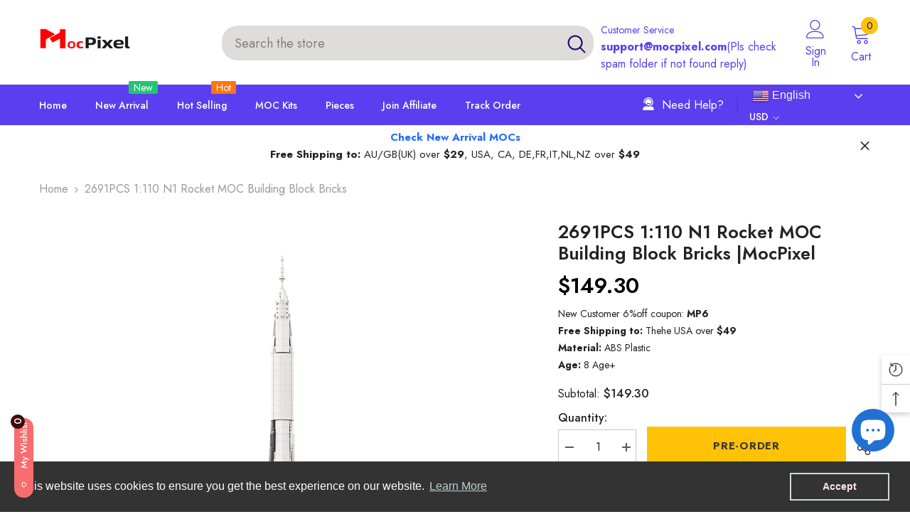

--- FILE ---
content_type: text/html; charset=utf-8
request_url: https://www.mocpixel.com/products/2691pcs-1-110-n1-rocket-moc-building-block-bricks?view=ajax_recently_viewed&_=1768981412909
body_size: 403
content:


<div class="item">
  <a class="first-info" href="/products/2691pcs-1-110-n1-rocket-moc-building-block-bricks" data-mobile-click><svg aria-hidden="true" focusable="false" data-prefix="fal" data-icon="external-link" role="img" xmlns="http://www.w3.org/2000/svg" viewBox="0 0 512 512" class="icon icon-external-link">
	<path d="M440,256H424a8,8,0,0,0-8,8V464a16,16,0,0,1-16,16H48a16,16,0,0,1-16-16V112A16,16,0,0,1,48,96H248a8,8,0,0,0,8-8V72a8,8,0,0,0-8-8H48A48,48,0,0,0,0,112V464a48,48,0,0,0,48,48H400a48,48,0,0,0,48-48V264A8,8,0,0,0,440,256ZM500,0,364,.34a12,12,0,0,0-12,12v10a12,12,0,0,0,12,12L454,34l.7.71L131.51,357.86a12,12,0,0,0,0,17l5.66,5.66a12,12,0,0,0,17,0L477.29,57.34l.71.7-.34,90a12,12,0,0,0,12,12h10a12,12,0,0,0,12-12L512,12A12,12,0,0,0,500,0Z"></path>
</svg>
            <img srcset="//www.mocpixel.com/cdn/shop/files/724_3.jpg?v=1738836994" src="//www.mocpixel.com/cdn/shop/files/724_3.jpg?v=1738836994" alt="2691PCS 1:110 N1 Rocket MOC Building Block Bricks |MocPixel 2691PCS 1:110 N1 Rocket MOC Building Block Bricks |MocPixel - Default Title Lego Block Sets Alternative" loading="lazy" class="motion-reduce hidden-mobile" sizes="100px"/>
            <a class="hidden-desktop" href="/products/2691pcs-1-110-n1-rocket-moc-building-block-bricks">
              <img srcset="//www.mocpixel.com/cdn/shop/files/724_3.jpg?v=1738836994" src="//www.mocpixel.com/cdn/shop/files/724_3.jpg?v=1738836994" alt="2691PCS 1:110 N1 Rocket MOC Building Block Bricks |MocPixel 2691PCS 1:110 N1 Rocket MOC Building Block Bricks |MocPixel - Default Title Lego Block Sets Alternative" loading="lazy" class="motion-reduce" sizes="100px"/>
            </a></a>
    <div class="second-info">
      <div class="first product-item" data-product-id="8320009634084"><a class="product-title link-underline" href="/products/2691pcs-1-110-n1-rocket-moc-building-block-bricks">
                <span class="text">2691PCS 1:110 N1 Rocket MOC Building Block Bricks |MocPixel</span>
        </a>
             <div class="product-price">
        
<div class="price ">
    <dl><div class="price__regular">
            <dt>
                <span class="visually-hidden visually-hidden--inline">Regular price</span>
            </dt>
            <dd class="price__last">
                <span class="price-item price-item--regular">
                    <span class=money>$149.30</span>
                </span>
            </dd>
        </div>
        <div class="price__sale">
            <dt class="price__compare">
                <span class="visually-hidden visually-hidden--inline">Regular price</span>
            </dt>
            <dd class="price__compare">
                <s class="price-item price-item--regular">
                    <span class=money>$149.30</span>
                </s>
            </dd>
            <dt>
                <span class="visually-hidden visually-hidden--inline">Sale price</span>
            </dt>
            <dd class="price__last">
                <span class="price-item price-item--sale">
                    <span class=money>$149.30</span>
                </span>
            </dd></div>
        <small class="unit-price caption hidden">
            <dt class="visually-hidden">Unit price</dt>
            <dd class="price__last">
                <span></span>
                <span aria-hidden="true">/</span>
                <span class="visually-hidden">&nbsp;per&nbsp;</span>
                <span>
                </span>
            </dd>
        </small>
    </dl>
</div>

      </div>
      </div>
        <a class="second" href="/products/2691pcs-1-110-n1-rocket-moc-building-block-bricks"></a>
    </div>
</div>

--- FILE ---
content_type: text/css
request_url: https://www.mocpixel.com/cdn/shop/t/9/assets/component-price.css?v=139205013722916111901681877997
body_size: -330
content:
.price{align-items:center;display:flex;flex-direction:row;flex-wrap:wrap}.price dl{display:flex;flex-direction:column;margin-top:0;margin-bottom:0}.price dd{margin:0 10px 0 0}.price .price__last:last-of-type{margin:0}.price__availability,.price__regular{display:block}.price__sale,.price__availability,.price--on-sale .price__regular,.price--on-sale .price__availability,.price--no-compare .price__compare{display:none}.price--on-sale .price__sale{display:flex;flex-direction:row;flex-wrap:wrap}.price--center{display:flex;justify-content:center}.price-item{font-size:var(--product-price-font-size);letter-spacing:var(--product-price-letter-spacing);font-weight:var(--product-price-font-weight);line-height:var(--product-price-line-height)}.price-item .text{display:inline-block;vertical-align:middle;font-size:var(--font-body-size);font-weight:var(--font-weight-normal);color:var(--product-compare-price-color);letter-spacing:0;line-height:var(--product-price-line-height);margin:-2px 10px 0 0}.price-item .money{display:inline-block;vertical-align:middle;font-family:var(--product-price-font);font-size:var(--product-price-font-size);font-weight:var(--product-price-font-weight);letter-spacing:var(--product-price-letter-spacing);line-height:var(--product-price-line-height);color:var(--product-price-color)}.unit-price{font-size:calc(var(--font-body-size) - 2px);font-weight:var(--font-weight-normal);color:var(--product-compare-price-color);letter-spacing:var(--body-letter-spacing);line-height:var(--body-line-height);margin-top:.2rem;text-transform:uppercase}.price.price--unavailable{visibility:hidden}.price.price--end{justify-content:flex-end}.price-item--sale,.price.price--on-sale .price-item--sale .money{color:var(--product-sale-price-color)}.price.price--on-sale .price-item--regular .money{text-decoration:line-through;font-weight:var(--font-weight-normal)!important;color:var(--product-compare-price-color)}.price.price--medium .price-item .money{font-size:18px;letter-spacing:0}.price.price--large .price-item .money{font-size:30px;letter-spacing:-.04em}.price.price--large.price--on-sale .price__sale{align-items:center}
/*# sourceMappingURL=/cdn/shop/t/9/assets/component-price.css.map?v=139205013722916111901681877997 */


--- FILE ---
content_type: text/css
request_url: https://www.mocpixel.com/cdn/shop/t/9/assets/component-main-search.css?v=67330797768390209421681877989
body_size: 59
content:
.search-form{display:block;max-width:750px;margin:15px auto 0}.search-form .form-input{width:calc(100% - 70px)}.search-form .button{width:60px;min-height:36px;min-width:unset;margin-left:10px;margin-top:0;padding-top:var(--btn-1-padding-top);padding-bottom:var(--btn-1-padding-bottom)}.search-form .button svg{width:20px;height:20px;margin-right:0;transform:rotate(-90deg)}.search-container .form-fieldInline{display:flex}.search-container .breadcrumb+.halo-search-content{margin-top:23px}.search-container .results-count{display:none}.search-container .toolbar-item{display:none;position:relative;z-index:2;font-size:0;letter-spacing:0;margin-bottom:30px}.search-container .toolbar-item .toolbar-icon{display:inline-block;vertical-align:middle;width:26px;height:26px;padding:3px;border:1px solid var(--bg-grey)}.search-container .toolbar-item .toolbar-icon.active{border-color:var(--icon)}.search-container .toolbar-item .toolbar-icon .icon{width:100%;height:100%}.search-container .pageListing .product{display:inline-block}.search-container .card-summary a .text{font-weight:var(--font-weight-semibold);font-style:italic}.search-container #main-page-article-grid{margin-top:-30px}.search-container #main-page-article-grid .resultTable{display:grid;grid-template-columns:repeat(2,1fr);grid-gap:20px}.search-container #main-page-article-grid .resultTable .item{padding:29px}.search-container #main-page-article-grid .resultTitle{width:100%;font-size:calc(var(--font-heading-size) + 2px)}.search-container #main-page-article-grid .resultTitle .text{width:525px}.search-container #main-page-article-grid .resultTitle.text-center .text{margin-left:auto;margin-right:auto}.search-container #main-page-article-grid .resultTitle.text-left .text{margin-left:0;margin-right:auto}.search-container #main-page-article-grid .resultTitle.text-right .text{margin-left:auto;margin-right:0}.search-container #main-page-article-grid .resultTable .item{background-color:var(--bg-global)}.search-container #main-page-article-grid .resultTable .item .button{font-size:var(--font-body-size);font-weight:var(--font-weight-normal);text-transform:none;width:100px;min-width:100px;margin-right:auto;margin-left:0;margin-top:10px;padding:4px 0}.search-container #main-page-article-grid .pagination-page-infinite{text-align:center;margin-top:35px}.search-container #main-page-article-grid .plus-button{width:30px;min-width:30px;height:30px;margin-left:auto;margin-right:auto;padding:0;display:flex;justify-content:center;align-items:center;border-radius:50%;border:none}.search-container #main-page-article-grid .plus-button:before{left:5px}.search-container #main-page-article-grid .plus-button svg{width:25px;height:25px;border-radius:50%;margin:0}.search-container #main-page-article-grid .item{display:none}.search-container #main-page-article-grid .item.visible{display:block}.search-container .page-header{padding:25px 0 30px}@media screen and (max-width: 1024px){.search-container .toolbar-item{display:block}.search-container #main-page-article-grid .resultTable{grid-gap:15px}.search-container #main-page-article-grid .resultTable .item{padding:19px}}@media screen and (max-width: 576px){.search-container #main-page-article-grid .resultTable{grid-template-columns:1fr}}
/*# sourceMappingURL=/cdn/shop/t/9/assets/component-main-search.css.map?v=67330797768390209421681877989 */


--- FILE ---
content_type: text/css
request_url: https://www.mocpixel.com/cdn/shop/t/9/assets/component-search-block.css?v=38964531864129279011681878010
body_size: -193
content:
.search-block-section .form-fieldInline{display:flex;position:relative;overflow:hidden}.search-block-section .search-form{width:100%;max-width:unset}.search-block-section .search-form .button{position:absolute;right:0;background-color:transparent;color:currentColor;border:none;width:63px;height:100%;transition:background-color var(--duration-short) ease}.search-block-section .search-form .button:hover{background-color:#0003}.search-block-section .search-form .button svg{fill:currentColor;transform:scale(1.5) rotate(-90deg);position:relative;top:-1px}.search-block-section .search-block{max-width:var(--content-max-width)}.search-block-section .search-block .block-header{width:100%}.search-block-section .search-block.align-center{margin-left:auto;margin-right:auto}.search-block-section .search-block.align-left{margin-right:auto}.search-block-section .search-block.align-right{margin-left:auto}.search-block-section .search-block-title{color:var(--title-color);font-size:var(--title-fs);margin-bottom:var(--title-margin-bottom);text-transform:var(--title-transform)}.search-block-section .search-block-des{color:var(--desc-color);margin-bottom:var(--desc-margin-bottom);font-size:var(--des-fs)}.search-block-section .search-form .search__input{--side-padding: 55px;color:var(--input-color);background:var(--input-bg);border:1px solid var(--input-border);padding-right:var(--side-padding);width:100%;padding-top:var(--input-padding-top);padding-bottom:var(--input-padding-bottom)}.search-block-section .search-form .search__input::placeholder{color:var(--input-color)}.search-block-section .search-form .search__input.input-align-left{text-align:left}.search-block-section .search-form .search__input.input-align-center{text-align:center;padding-left:var(--side-padding)}.search-block-section .search-form .search__input.input-align-right{text-align:right}.search-block-section .search-form input[type=search]::-webkit-search-decoration,.search-block-section .search-form input[type=search]::-webkit-search-cancel-button,.search-block-section .search-form input[type=search]::-webkit-search-results-button,.search-block-section .search-form input[type=search]::-webkit-search-results-decoration{-webkit-appearance:none}
/*# sourceMappingURL=/cdn/shop/t/9/assets/component-search-block.css.map?v=38964531864129279011681878010 */


--- FILE ---
content_type: text/javascript; charset=utf-8
request_url: https://www.mocpixel.com/products/2691pcs-1-110-n1-rocket-moc-building-block-bricks.js
body_size: 896
content:
{"id":8320009634084,"title":"2691PCS 1:110 N1 Rocket MOC Building Block Bricks |MocPixel","handle":"2691pcs-1-110-n1-rocket-moc-building-block-bricks","description":"\u003cp\u003e\u003cstrong\u003eSpecification:\u003c\/strong\u003e\u003c\/p\u003e\n\u003cp\u003e\u003cstrong\u003eDimensions(LxWxH):\u003c\/strong\u003e 26.08x26.08x93.92cm\u003cbr\u003e\u003cstrong\u003eBricks Quantity: \u003c\/strong\u003e2691pcs\u003cbr\u003e\u003cstrong\u003eWeight: \u003c\/strong\u003e1.73 kg\u003c\/p\u003e\n\u003cp\u003e\u003cimg alt=\"2691PCS 1:110 N1 Rocket MOC Building Block Bricks |MocPixel lego knock off store\" src=\"https:\/\/cdn.shopify.com\/s\/files\/1\/0669\/0055\/8116\/files\/724_2_480x480.jpg?v=1683797863\"\u003e\u003c\/p\u003e\n\u003cp\u003e\u003cstrong\u003eNote:\u003c\/strong\u003e\u003c\/p\u003e\n\u003cp\u003e1. Without original retail box.\u003c\/p\u003e\n\u003cp\u003e2.The product package does not contain stickers and electronically printed(only eyes prints included). Does not include motor, generator .The printed parts are replaced by ordinary parts and do not contain third-party accessories. The manual and renderings are for reference only and are subject to the actual parts package.\u003c\/p\u003e\n\u003cp\u003e3. Instruction Type: PDF Instruction\u003c\/p\u003e\n\u003cp\u003e4. The brick pieces is all produced by Gobricks, have no color aberration, no scratches, accurate to 0.01 cm, and we go through a five-fold review to make sure there are no missing pieces in your package.\u003c\/p\u003e\n\u003cp\u003e\u003cstrong\u003eMiss Pieces Guarantee:\u003c\/strong\u003eIf you receive with loss\/damage pieces,just contact us in 6 Months after parcel receiving, we will send it free. You can check policy detail below.\u003c\/p\u003e","published_at":"2023-05-11T18:12:13+08:00","created_at":"2023-05-11T17:07:35+08:00","vendor":"Mocpixel","type":"Rocket","tags":["NEW"],"price":14930,"price_min":14930,"price_max":14930,"available":true,"price_varies":false,"compare_at_price":14930,"compare_at_price_min":14930,"compare_at_price_max":14930,"compare_at_price_varies":false,"variants":[{"id":45231547384100,"title":"Default Title","option1":"Default Title","option2":null,"option3":null,"sku":"A0724","requires_shipping":true,"taxable":false,"featured_image":null,"available":true,"name":"2691PCS 1:110 N1 Rocket MOC Building Block Bricks |MocPixel","public_title":null,"options":["Default Title"],"price":14930,"weight":1977,"compare_at_price":14930,"inventory_management":"shopify","barcode":"MOC-109332","requires_selling_plan":false,"selling_plan_allocations":[]}],"images":["\/\/cdn.shopify.com\/s\/files\/1\/0669\/0055\/8116\/files\/724_3.jpg?v=1738836994","\/\/cdn.shopify.com\/s\/files\/1\/0669\/0055\/8116\/files\/724_4.jpg?v=1738836995","\/\/cdn.shopify.com\/s\/files\/1\/0669\/0055\/8116\/files\/724_5.jpg?v=1738836995","\/\/cdn.shopify.com\/s\/files\/1\/0669\/0055\/8116\/files\/724_6.jpg?v=1738836995","\/\/cdn.shopify.com\/s\/files\/1\/0669\/0055\/8116\/files\/724_7.jpg?v=1738836995","\/\/cdn.shopify.com\/s\/files\/1\/0669\/0055\/8116\/files\/724_8.jpg?v=1738836995","\/\/cdn.shopify.com\/s\/files\/1\/0669\/0055\/8116\/files\/724_9.jpg?v=1738836995","\/\/cdn.shopify.com\/s\/files\/1\/0669\/0055\/8116\/files\/724_10.jpg?v=1738836995","\/\/cdn.shopify.com\/s\/files\/1\/0669\/0055\/8116\/files\/724_11.jpg?v=1738836995"],"featured_image":"\/\/cdn.shopify.com\/s\/files\/1\/0669\/0055\/8116\/files\/724_3.jpg?v=1738836994","options":[{"name":"Title","position":1,"values":["Default Title"]}],"url":"\/products\/2691pcs-1-110-n1-rocket-moc-building-block-bricks","media":[{"alt":"2691PCS 1:110 N1 Rocket MOC Building Block Bricks |MocPixel 2691PCS 1:110 N1 Rocket MOC Building Block Bricks |MocPixel - Default Title Lego Block Sets Alternative","id":33844663222564,"position":1,"preview_image":{"aspect_ratio":1.0,"height":1000,"width":1000,"src":"https:\/\/cdn.shopify.com\/s\/files\/1\/0669\/0055\/8116\/files\/724_3.jpg?v=1738836994"},"aspect_ratio":1.0,"height":1000,"media_type":"image","src":"https:\/\/cdn.shopify.com\/s\/files\/1\/0669\/0055\/8116\/files\/724_3.jpg?v=1738836994","width":1000},{"alt":"2691PCS 1:110 N1 Rocket MOC Building Block Bricks |MocPixel 2691PCS 1:110 N1 Rocket MOC Building Block Bricks |MocPixel - Default Title Lego Block Sets Alternative","id":33844663255332,"position":2,"preview_image":{"aspect_ratio":1.0,"height":1000,"width":1000,"src":"https:\/\/cdn.shopify.com\/s\/files\/1\/0669\/0055\/8116\/files\/724_4.jpg?v=1738836995"},"aspect_ratio":1.0,"height":1000,"media_type":"image","src":"https:\/\/cdn.shopify.com\/s\/files\/1\/0669\/0055\/8116\/files\/724_4.jpg?v=1738836995","width":1000},{"alt":"2691PCS 1:110 N1 Rocket MOC Building Block Bricks |MocPixel 2691PCS 1:110 N1 Rocket MOC Building Block Bricks |MocPixel - Default Title Lego Block Sets Alternative","id":33844663288100,"position":3,"preview_image":{"aspect_ratio":1.0,"height":1000,"width":1000,"src":"https:\/\/cdn.shopify.com\/s\/files\/1\/0669\/0055\/8116\/files\/724_5.jpg?v=1738836995"},"aspect_ratio":1.0,"height":1000,"media_type":"image","src":"https:\/\/cdn.shopify.com\/s\/files\/1\/0669\/0055\/8116\/files\/724_5.jpg?v=1738836995","width":1000},{"alt":"2691PCS 1:110 N1 Rocket MOC Building Block Bricks |MocPixel 2691PCS 1:110 N1 Rocket MOC Building Block Bricks |MocPixel - Default Title Lego Block Sets Alternative","id":33844663320868,"position":4,"preview_image":{"aspect_ratio":1.0,"height":1000,"width":1000,"src":"https:\/\/cdn.shopify.com\/s\/files\/1\/0669\/0055\/8116\/files\/724_6.jpg?v=1738836995"},"aspect_ratio":1.0,"height":1000,"media_type":"image","src":"https:\/\/cdn.shopify.com\/s\/files\/1\/0669\/0055\/8116\/files\/724_6.jpg?v=1738836995","width":1000},{"alt":"2691PCS 1:110 N1 Rocket MOC Building Block Bricks |MocPixel 2691PCS 1:110 N1 Rocket MOC Building Block Bricks |MocPixel - Default Title Lego Block Sets Alternative","id":33844663353636,"position":5,"preview_image":{"aspect_ratio":1.0,"height":1000,"width":1000,"src":"https:\/\/cdn.shopify.com\/s\/files\/1\/0669\/0055\/8116\/files\/724_7.jpg?v=1738836995"},"aspect_ratio":1.0,"height":1000,"media_type":"image","src":"https:\/\/cdn.shopify.com\/s\/files\/1\/0669\/0055\/8116\/files\/724_7.jpg?v=1738836995","width":1000},{"alt":"2691PCS 1:110 N1 Rocket MOC Building Block Bricks |MocPixel 2691PCS 1:110 N1 Rocket MOC Building Block Bricks |MocPixel - Default Title Lego Block Sets Alternative","id":33844663386404,"position":6,"preview_image":{"aspect_ratio":1.0,"height":1000,"width":1000,"src":"https:\/\/cdn.shopify.com\/s\/files\/1\/0669\/0055\/8116\/files\/724_8.jpg?v=1738836995"},"aspect_ratio":1.0,"height":1000,"media_type":"image","src":"https:\/\/cdn.shopify.com\/s\/files\/1\/0669\/0055\/8116\/files\/724_8.jpg?v=1738836995","width":1000},{"alt":"2691PCS 1:110 N1 Rocket MOC Building Block Bricks |MocPixel 2691PCS 1:110 N1 Rocket MOC Building Block Bricks |MocPixel - Default Title Lego Block Sets Alternative","id":33844663419172,"position":7,"preview_image":{"aspect_ratio":1.0,"height":1000,"width":1000,"src":"https:\/\/cdn.shopify.com\/s\/files\/1\/0669\/0055\/8116\/files\/724_9.jpg?v=1738836995"},"aspect_ratio":1.0,"height":1000,"media_type":"image","src":"https:\/\/cdn.shopify.com\/s\/files\/1\/0669\/0055\/8116\/files\/724_9.jpg?v=1738836995","width":1000},{"alt":"2691PCS 1:110 N1 Rocket MOC Building Block Bricks |MocPixel 2691PCS 1:110 N1 Rocket MOC Building Block Bricks |MocPixel - Default Title Lego Block Sets Alternative","id":33844663451940,"position":8,"preview_image":{"aspect_ratio":1.0,"height":1000,"width":1000,"src":"https:\/\/cdn.shopify.com\/s\/files\/1\/0669\/0055\/8116\/files\/724_10.jpg?v=1738836995"},"aspect_ratio":1.0,"height":1000,"media_type":"image","src":"https:\/\/cdn.shopify.com\/s\/files\/1\/0669\/0055\/8116\/files\/724_10.jpg?v=1738836995","width":1000},{"alt":"2691PCS 1:110 N1 Rocket MOC Building Block Bricks |MocPixel 2691PCS 1:110 N1 Rocket MOC Building Block Bricks |MocPixel - Default Title Lego Block Sets Alternative","id":33844663484708,"position":9,"preview_image":{"aspect_ratio":1.0,"height":1000,"width":1000,"src":"https:\/\/cdn.shopify.com\/s\/files\/1\/0669\/0055\/8116\/files\/724_11.jpg?v=1738836995"},"aspect_ratio":1.0,"height":1000,"media_type":"image","src":"https:\/\/cdn.shopify.com\/s\/files\/1\/0669\/0055\/8116\/files\/724_11.jpg?v=1738836995","width":1000}],"requires_selling_plan":false,"selling_plan_groups":[]}

--- FILE ---
content_type: text/javascript;charset=utf-8
request_url: https://assets.cloudlift.app/api/assets/upload.js?shop=mocpixel.myshopify.com
body_size: 3945
content:
window.Cloudlift = window.Cloudlift || {};window.Cloudlift.upload = { config: {"app":"upload","shop":"mocpixel.myshopify.com","url":"https://www.mocpixel.com","api":"https://api.cloudlift.app","assets":"https://cdn.jsdelivr.net/gh/cloudlift-app/cdn@0.14.29","mode":"prod","currencyFormats":{"moneyFormat":"&lt;span class=money&gt;${{amount}}&lt;/span&gt;","moneyWithCurrencyFormat":"&lt;span class=money&gt;${{amount}}USD&lt;/span&gt;"},"resources":["https://cdn.jsdelivr.net/gh/cloudlift-app/cdn@0.14.29/static/app-upload.css","https://cdn.jsdelivr.net/gh/cloudlift-app/cdn@0.14.29/static/app-upload.js"],"locale":"en","i18n":{"upload.config.image.editor.color.exposure":"Exposure","upload.config.file.load.error":"Error during load","upload.config.file.size.notavailable":"Size not available","upload.config.error.required":"Please upload a file","upload.config.image.editor.crop.rotate.right":"Rotate right","upload.config.file.button.undo":"Undo","upload.config.error.fileCountMin":"Please upload at least {min} file(s)","upload.config.image.resolution.expected.min":"Minimum resolution is {minResolution}","upload.config.file.upload.error.revert":"Error during revert","upload.config.image.size.tobig":"Image is too big","upload.config.image.editor.resize.height":"Height","upload.config.error.inapp":"Upload error","upload.config.image.editor.crop.aspect.ratio":"Aspect ratio","upload.config.image.editor.button.cancel":"Cancel","upload.config.image.editor.status.error":"Error loading image…","upload.config.file.button.retry":"Retry","upload.config.error.fileCountMax":"Please upload at most {max} file(s)","upload.config.image.editor.util.markup.text":"Text","upload.config.image.ratio.expected":"Expected image ratio {ratio}","upload.config.file.button.remove":"Remove","upload.config.image.resolution.expected.max":"Maximum resolution is {maxResolution}","upload.config.error.inapp.facebook":"Please open the page outside of Facebook","upload.config.image.editor.util.markup.size":"Size","upload.config.image.size.expected.max":"Maximum size is {maxWidth} × {maxHeight}","upload.config.image.editor.util.markup.select":"Select","upload.config.file.uploading":"Uploading","upload.config.image.editor.resize.width":"Width","upload.config.image.editor.crop.flip.horizontal":"Flip horizontal","upload.config.file.link":"\uD83D\uDD17","upload.config.image.editor.status.loading":"Loading image…","upload.config.error.filePagesMin":"Please upload documents with at least {min} pages","upload.config.image.editor.status.processing":"Processing image…","upload.config.file.loading":"Loading","upload.config.file.upload.canceled":"Upload cancelled","upload.config.file.upload.cancel":"tap to cancel","upload.config.image.editor.crop.rotate.left":"Rotate left","upload.config.file.type.notallowed":"File type not allowed","upload.config.file.type.expected":"Expects {lastType}","upload.config.image.editor.util.markup":"Markup","upload.config.file.button.cancel":"Cancel","upload.config.image.editor.status.waiting":"Waiting for image…","upload.config.file.upload.retry":"tap to retry","upload.config.image.editor.resize.apply":"Apply","upload.config.image.editor.color.contrast":"Contrast","upload.config.file.size.tobig":"File is too large","upload.config.dragdrop":"Drag & Drop your files or <u>Browse</u>","upload.config.file.upload.undo":"tap to undo","upload.config.image.editor.color.saturation":"Saturation","upload.config.error.filePagesMax":"Please upload documents with at most {max} pages","upload.config.file.button.upload":"Upload","upload.config.file.size.waiting":"Waiting for size","upload.config.image.editor.util.color":"Colors","upload.config.error.inputs":"Please fill in all required input fields","upload.config.image.editor.util.markup.circle":"Circle","upload.config.image.type.notsupported":"Image type not supported","upload.config.image.editor.crop.flip.vertical":"Flip vertical","upload.config.image.size.expected.min":"Minimum size is {minWidth} × {minHeight}","upload.config.image.editor.button.reset":"Reset","upload.config.image.ratio.invalid":"Image ratio does not match","upload.config.error.ready":"Please wait for the upload to complete","upload.config.image.editor.crop.zoom":"Zoom","upload.config.file.upload.error.remove":"Error during remove","upload.config.image.editor.util.markup.remove":"Remove","upload.config.image.resolution.max":"Image resolution too high","upload.config.image.editor.util.crop":"Crop","upload.config.image.editor.color.brightness":"Brightness","upload.config.error.fileConvert":"File conversion failed","upload.config.image.editor.util.markup.draw":"Draw","upload.config.image.editor.util.resize":"Resize","upload.config.file.upload.error":"Error during upload","upload.config.image.editor.util.filter":"Filter","upload.config.file.upload.complete":"Upload complete","upload.config.error.inapp.instagram":"Please open the page outside of Instagram","upload.config.image.editor.util.markup.arrow":"Arrow","upload.config.file.size.max":"Maximum file size is {filesize}","upload.config.image.resolution.min":"Image resolution is too low","upload.config.image.editor.util.markup.square":"Square","upload.config.image.size.tosmall":"Image is too small","upload.config.file.button.abort":"Abort","upload.config.image.editor.button.confirm":"Upload"},"level":1,"version":"0.14.29","setup":true,"fields":[{"uuid":"clj4jbozv2za","required":false,"hidden":false,"field":"upload","propertyTransform":true,"fieldProperty":"contact","fieldId":"_cl-upload","fieldThumbnail":"thumbnail","fieldThumbnailPreview":true,"className":"","label":"Customize Your Block Now","text":"","selector":"","conditionMode":0,"conditions":[{"field":"product","operator":"equals","value":"","objects":[{"id":"7970781954340","title":"TEST","handle":"test"}],"tags":null}],"styles":{"file-grid":"0","max-height":"600px","min-height":"50px","font-family":"-apple-system, BlinkMacSystemFont, 'Segoe UI', Roboto,\nHelvetica, Arial, sans-serif, 'Apple Color Emoji', 'Segoe UI Emoji',\n'Segoe UI Symbol'","input-order":"top","label-color":"#668aff","file-counter":"0","input-margin":"10px","buttons-color":"#fff","file-multiple":"1","label-font-size":"24px","label-color-drop":"#ffffff","area-border-radius":"5px","file-border-radius":"5px","label-font-size-drop":"16px","area-background-color":"#668aff","file-background-color":"#e6ecff","buttons-background-color":"#668aff","upload-error-background-color":"#c44e47","upload-success-background-color":"#435ba8"},"theme":"ocean","css":"#clj4jbozv2za .cl-hide{display:none!important}#clj4jbozv2za .cl-upload--label{color:#668aff;font-size:24px;display:block}#clj4jbozv2za .cl-upload--input-field{margin-bottom:10px}#clj4jbozv2za .cl-upload--input{width:100%;box-sizing:border-box;padding:10px 18px;margin:0;border:1px solid #668aff;border-radius:5px}#clj4jbozv2za input[type=checkbox].cl-upload--input,#clj4jbozv2za input[type=radio].cl-upload--input{width:1.2em;cursor:pointer}#clj4jbozv2za input[type=radio].cl-upload--input{vertical-align:middle;margin-right:10px}#clj4jbozv2za input[type=color].cl-upload--input{width:40px;height:40px;cursor:pointer;padding:0;border:0}#clj4jbozv2za input[type=radio]+.cl-upload-color-rect{margin-right:10px;margin-bottom:10px}#clj4jbozv2za input[type=radio]:checked+.cl-upload-color-rect{border:2px solid #404040}#clj4jbozv2za .cl-upload-color-rect{width:30px;height:30px;display:inline-block;vertical-align:middle;border-radius:3px}#clj4jbozv2za .cl-upload--invalid{border-color:#b7423b}#clj4jbozv2za .cl-upload--errors{overflow:hidden;transition:max-height 2s ease-out;max-height:0}#clj4jbozv2za .cl-upload--errors.open{max-height:400px}#clj4jbozv2za .cl-upload--error{text-align:center;font-size:16px;cursor:pointer;position:relative;opacity:1;font-family:-apple-system,BlinkMacSystemFont,'Segoe UI',Roboto,Helvetica,Arial,sans-serif,'Apple Color Emoji','Segoe UI Emoji','Segoe UI Symbol';box-sizing:border-box;color:#fff;background-color:#c44e47;padding:.3rem .7rem;margin-bottom:.7rem;border:1px solid transparent;border-color:#b7423b;border-radius:5px}#clj4jbozv2za .cl-upload--error:after{content:'x';position:absolute;right:1rem;top:.25rem}#clj4jbozv2za .cl-upload--error.dismissed{opacity:0;transition:opacity .3s ease-out}#clj4jbozv2za .filepond--root{font-family:-apple-system,BlinkMacSystemFont,'Segoe UI',Roboto,Helvetica,Arial,sans-serif,'Apple Color Emoji','Segoe UI Emoji','Segoe UI Symbol'}#clj4jbozv2za .filepond--root .filepond--drop-label{min-height:50px}#clj4jbozv2za .filepond--root{max-height:600px}#clj4jbozv2za .filepond--file-action-button{cursor:pointer;min-height:auto!important;height:1.625em}#clj4jbozv2za .filepond--drop-label{color:#fff}#clj4jbozv2za .filepond--drop-label label{cursor:pointer;width:auto!important;height:auto!important;position:relative!important;color:#fff!important;font-size:16px!important}#clj4jbozv2za .filepond--drop-label u{cursor:pointer;text-decoration-color:#fff}#clj4jbozv2za .filepond--label-action{text-decoration-color:#fff}#clj4jbozv2za .filepond--panel-root{background-color:#668aff!important}#clj4jbozv2za .filepond--panel-root{border-radius:5px}#clj4jbozv2za .filepond--item-panel,#clj4jbozv2za .filepond--file-poster-wrapper,#clj4jbozv2za .filepond--image-preview-wrapper{border-radius:5px}#clj4jbozv2za .filepond--item-panel{background-color:#e6ecff!important}#clj4jbozv2za .filepond--drip-blob{background-color:#999}#clj4jbozv2za .filepond--file-action-button{background-color:#668aff}#clj4jbozv2za .filepond--file-action-button{color:#fff}#clj4jbozv2za .filepond--file-action-button:hover,#clj4jbozv2za .filepond--file-action-button:focus{box-shadow:0 0 0 .125em #fff}#clj4jbozv2za .filepond--file{color:#000;font-size:16px}#clj4jbozv2za [data-filepond-item-state*='error'] .filepond--item-panel,#clj4jbozv2za [data-filepond-item-state*='invalid'] .filepond--item-panel{background-color:#c44e47!important}#clj4jbozv2za [data-filepond-item-state*='invalid'] .filepond--file{color:#fff}#clj4jbozv2za [data-filepond-item-state='processing-complete'] .filepond--item-panel{background-color:#435ba8!important}#clj4jbozv2za [data-filepond-item-state='processing-complete'] .filepond--file{color:#fff}#clj4jbozv2za .filepond--image-preview-overlay-idle{color:rgba(128,158,255,0.8)}#clj4jbozv2za .filepond--image-preview,#clj4jbozv2za .filepond--file-poster{background-color:#e6ecff}#clj4jbozv2za .filepond--image-preview-overlay-success{color:#435ba8}#clj4jbozv2za .filepond--image-preview-overlay-failure{color:#c44e47}","fileMimeTypes":[],"fileMimeTypesValidate":false,"fileSizeMaxPlan":10,"fileMultiple":true,"fileCountMin":0,"fileCountMax":3,"fileCounter":false,"fileQuantity":false,"fileFetch":true,"fileSubmitRemove":true,"fileSubmitClear":false,"fileName":false,"fileGrid":false,"imagePreview":false,"imageSizeValidate":false,"imageThumbnail":false,"imageThumbnailWidth":500,"imageThumbnailHeight":500,"convert":false,"convertInfo":false,"convertInfoPagesQuantity":false,"convertInfoLengthQuantity":false,"pdfMultiPage":false,"pdfTransparent":false,"serverTransform":false,"imageOriginal":false,"imageEditor":false,"imageEditorOpen":true,"imageEditorCropRestrict":false,"imageEditorCropRatios":[{"label":"Free","value":""},{"label":"Portrait","value":"3:2"},{"label":"Square","value":"1:1"},{"label":"Landscape","value":"4:3"}],"imageEditorUtils":[],"imageEditorPintura":false,"inputFields":[{"field":"","type":"select","value":"","label":"","required":false}],"variantConfigs":[],"variantConfig":false}],"extensions":""}};loadjs=function(){var a=function(){},c={},u={},f={};function o(e,n){if(e){var t=f[e];if(u[e]=n,t)for(;t.length;)t[0](e,n),t.splice(0,1)}}function l(e,n){e.call&&(e={success:e}),n.length?(e.error||a)(n):(e.success||a)(e)}function h(t,r,s,i){var c,o,e=document,n=s.async,u=(s.numRetries||0)+1,f=s.before||a,l=t.replace(/^(css|img)!/,"");i=i||0,/(^css!|\.css$)/.test(t)?((o=e.createElement("link")).rel="stylesheet",o.href=l,(c="hideFocus"in o)&&o.relList&&(c=0,o.rel="preload",o.as="style")):/(^img!|\.(png|gif|jpg|svg)$)/.test(t)?(o=e.createElement("img")).src=l:((o=e.createElement("script")).src=t,o.async=void 0===n||n),!(o.onload=o.onerror=o.onbeforeload=function(e){var n=e.type[0];if(c)try{o.sheet.cssText.length||(n="e")}catch(e){18!=e.code&&(n="e")}if("e"==n){if((i+=1)<u)return h(t,r,s,i)}else if("preload"==o.rel&&"style"==o.as)return o.rel="stylesheet";r(t,n,e.defaultPrevented)})!==f(t,o)&&e.head.appendChild(o)}function t(e,n,t){var r,s;if(n&&n.trim&&(r=n),s=(r?t:n)||{},r){if(r in c)throw"LoadJS";c[r]=!0}function i(n,t){!function(e,r,n){var t,s,i=(e=e.push?e:[e]).length,c=i,o=[];for(t=function(e,n,t){if("e"==n&&o.push(e),"b"==n){if(!t)return;o.push(e)}--i||r(o)},s=0;s<c;s++)h(e[s],t,n)}(e,function(e){l(s,e),n&&l({success:n,error:t},e),o(r,e)},s)}if(s.returnPromise)return new Promise(i);i()}return t.ready=function(e,n){return function(e,t){e=e.push?e:[e];var n,r,s,i=[],c=e.length,o=c;for(n=function(e,n){n.length&&i.push(e),--o||t(i)};c--;)r=e[c],(s=u[r])?n(r,s):(f[r]=f[r]||[]).push(n)}(e,function(e){l(n,e)}),t},t.done=function(e){o(e,[])},t.reset=function(){c={},u={},f={}},t.isDefined=function(e){return e in c},t}();!function(e){loadjs(e.resources,"assets",{success:function(){var n,t="cloudlift."+e.app+".ready";"function"==typeof Event?n=new Event(t):(n=document.createEvent("Event")).initEvent(t,!0,!0),window.dispatchEvent(n)},error:function(e){console.error("failed to load assets",e)}})}(window.Cloudlift.upload.config);